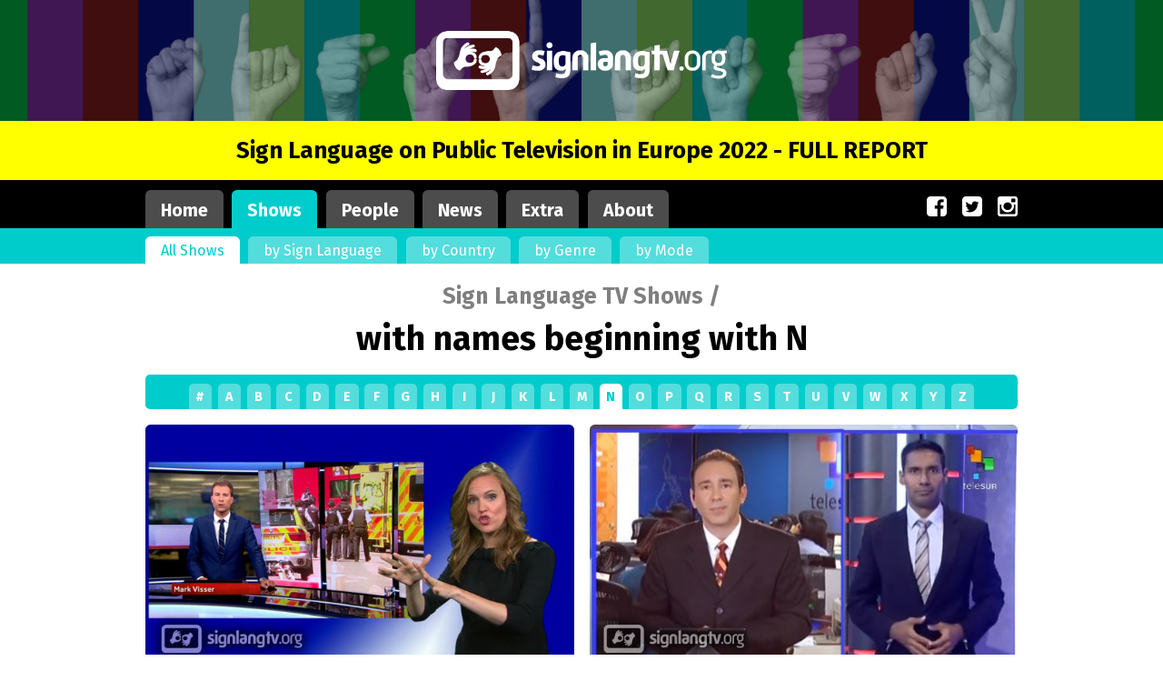

--- FILE ---
content_type: text/html; charset=UTF-8
request_url: https://tv.signlangtv.org/shows/letter/n/page/2/
body_size: 7619
content:
<!doctype html>
<html lang="en">
<head>
<meta charset="utf-8">
<meta name="google-site-verification" content="iMhZ0JQ1wkN-V-ruWQ5rjZ4HGI0uW9GYW4jVdaskQT4" />
<meta name="viewport" content="width=device-width">
<title>Beginning with the letter N - Sign Language TV Shows- Page 2 of 2 - signlangtv.org</title>
<meta name='robots' content='noindex, follow' />

	<!-- This site is optimized with the Yoast SEO plugin v21.8.1 - https://yoast.com/wordpress/plugins/seo/ -->
	<meta property="og:locale" content="en_US" />
	<meta property="og:type" content="article" />
	<meta property="og:title" content="Beginning with the letter N - Sign Language TV Shows- Page 2 of 2 - signlangtv.org" />
	<meta property="og:url" content="https://tv.signlangtv.org/shows/letter/n/" />
	<meta property="og:site_name" content="signlangtv.org" />
	<meta name="twitter:card" content="summary_large_image" />
	<meta name="twitter:site" content="@signlangtv" />
	<script type="application/ld+json" class="yoast-schema-graph">{"@context":"https://schema.org","@graph":[{"@type":"CollectionPage","@id":"https://tv.signlangtv.org/shows/letter/n/","url":"https://tv.signlangtv.org/shows/letter/n/page/2/","name":"Beginning with the letter N - Sign Language TV Shows- Page 2 of 2 - signlangtv.org","isPartOf":{"@id":"https://tv.signlangtv.org/#website"},"primaryImageOfPage":{"@id":"https://tv.signlangtv.org/shows/letter/n/page/2/#primaryimage"},"image":{"@id":"https://tv.signlangtv.org/shows/letter/n/page/2/#primaryimage"},"thumbnailUrl":"https://tv.signlangtv.org/wp-content/uploads/NOS-Journaal-Dutch-Sign-Language-news.jpg","breadcrumb":{"@id":"https://tv.signlangtv.org/shows/letter/n/page/2/#breadcrumb"},"inLanguage":"en-US"},{"@type":"ImageObject","inLanguage":"en-US","@id":"https://tv.signlangtv.org/shows/letter/n/page/2/#primaryimage","url":"https://tv.signlangtv.org/wp-content/uploads/NOS-Journaal-Dutch-Sign-Language-news.jpg","contentUrl":"https://tv.signlangtv.org/wp-content/uploads/NOS-Journaal-Dutch-Sign-Language-news.jpg","width":640,"height":360,"caption":"NOS Journaal - Dutch Sign Language news"},{"@type":"BreadcrumbList","@id":"https://tv.signlangtv.org/shows/letter/n/page/2/#breadcrumb","itemListElement":[{"@type":"ListItem","position":1,"name":"Home","item":"https://tv.signlangtv.org/"},{"@type":"ListItem","position":2,"name":"N"}]},{"@type":"WebSite","@id":"https://tv.signlangtv.org/#website","url":"https://tv.signlangtv.org/","name":"signlangtv.org","description":"Sign Language TV Broadcasting for the Deaf","potentialAction":[{"@type":"SearchAction","target":{"@type":"EntryPoint","urlTemplate":"https://tv.signlangtv.org/?s={search_term_string}"},"query-input":"required name=search_term_string"}],"inLanguage":"en-US"}]}</script>
	<!-- / Yoast SEO plugin. -->


<link rel="alternate" type="application/rss+xml" title="signlangtv.org &raquo; N First letter Feed" href="https://tv.signlangtv.org/shows/letter/n/feed/" />
<script type="text/javascript">
window._wpemojiSettings = {"baseUrl":"https:\/\/s.w.org\/images\/core\/emoji\/14.0.0\/72x72\/","ext":".png","svgUrl":"https:\/\/s.w.org\/images\/core\/emoji\/14.0.0\/svg\/","svgExt":".svg","source":{"concatemoji":"https:\/\/tv.signlangtv.org\/wp-includes\/js\/wp-emoji-release.min.js?ver=6.2.8"}};
/*! This file is auto-generated */
!function(e,a,t){var n,r,o,i=a.createElement("canvas"),p=i.getContext&&i.getContext("2d");function s(e,t){p.clearRect(0,0,i.width,i.height),p.fillText(e,0,0);e=i.toDataURL();return p.clearRect(0,0,i.width,i.height),p.fillText(t,0,0),e===i.toDataURL()}function c(e){var t=a.createElement("script");t.src=e,t.defer=t.type="text/javascript",a.getElementsByTagName("head")[0].appendChild(t)}for(o=Array("flag","emoji"),t.supports={everything:!0,everythingExceptFlag:!0},r=0;r<o.length;r++)t.supports[o[r]]=function(e){if(p&&p.fillText)switch(p.textBaseline="top",p.font="600 32px Arial",e){case"flag":return s("\ud83c\udff3\ufe0f\u200d\u26a7\ufe0f","\ud83c\udff3\ufe0f\u200b\u26a7\ufe0f")?!1:!s("\ud83c\uddfa\ud83c\uddf3","\ud83c\uddfa\u200b\ud83c\uddf3")&&!s("\ud83c\udff4\udb40\udc67\udb40\udc62\udb40\udc65\udb40\udc6e\udb40\udc67\udb40\udc7f","\ud83c\udff4\u200b\udb40\udc67\u200b\udb40\udc62\u200b\udb40\udc65\u200b\udb40\udc6e\u200b\udb40\udc67\u200b\udb40\udc7f");case"emoji":return!s("\ud83e\udef1\ud83c\udffb\u200d\ud83e\udef2\ud83c\udfff","\ud83e\udef1\ud83c\udffb\u200b\ud83e\udef2\ud83c\udfff")}return!1}(o[r]),t.supports.everything=t.supports.everything&&t.supports[o[r]],"flag"!==o[r]&&(t.supports.everythingExceptFlag=t.supports.everythingExceptFlag&&t.supports[o[r]]);t.supports.everythingExceptFlag=t.supports.everythingExceptFlag&&!t.supports.flag,t.DOMReady=!1,t.readyCallback=function(){t.DOMReady=!0},t.supports.everything||(n=function(){t.readyCallback()},a.addEventListener?(a.addEventListener("DOMContentLoaded",n,!1),e.addEventListener("load",n,!1)):(e.attachEvent("onload",n),a.attachEvent("onreadystatechange",function(){"complete"===a.readyState&&t.readyCallback()})),(e=t.source||{}).concatemoji?c(e.concatemoji):e.wpemoji&&e.twemoji&&(c(e.twemoji),c(e.wpemoji)))}(window,document,window._wpemojiSettings);
</script>
<style type="text/css">
img.wp-smiley,
img.emoji {
	display: inline !important;
	border: none !important;
	box-shadow: none !important;
	height: 1em !important;
	width: 1em !important;
	margin: 0 0.07em !important;
	vertical-align: -0.1em !important;
	background: none !important;
	padding: 0 !important;
}
</style>
	
<link rel='stylesheet' id='wp-block-library-css' href='https://tv.signlangtv.org/wp-includes/css/dist/block-library/style.min.css?ver=6.2.8' type='text/css' media='all' />
<link rel='stylesheet' id='classic-theme-styles-css' href='https://tv.signlangtv.org/wp-includes/css/classic-themes.min.css?ver=6.2.8' type='text/css' media='all' />
<style id='global-styles-inline-css' type='text/css'>
body{--wp--preset--color--black: #000000;--wp--preset--color--cyan-bluish-gray: #abb8c3;--wp--preset--color--white: #ffffff;--wp--preset--color--pale-pink: #f78da7;--wp--preset--color--vivid-red: #cf2e2e;--wp--preset--color--luminous-vivid-orange: #ff6900;--wp--preset--color--luminous-vivid-amber: #fcb900;--wp--preset--color--light-green-cyan: #7bdcb5;--wp--preset--color--vivid-green-cyan: #00d084;--wp--preset--color--pale-cyan-blue: #8ed1fc;--wp--preset--color--vivid-cyan-blue: #0693e3;--wp--preset--color--vivid-purple: #9b51e0;--wp--preset--gradient--vivid-cyan-blue-to-vivid-purple: linear-gradient(135deg,rgba(6,147,227,1) 0%,rgb(155,81,224) 100%);--wp--preset--gradient--light-green-cyan-to-vivid-green-cyan: linear-gradient(135deg,rgb(122,220,180) 0%,rgb(0,208,130) 100%);--wp--preset--gradient--luminous-vivid-amber-to-luminous-vivid-orange: linear-gradient(135deg,rgba(252,185,0,1) 0%,rgba(255,105,0,1) 100%);--wp--preset--gradient--luminous-vivid-orange-to-vivid-red: linear-gradient(135deg,rgba(255,105,0,1) 0%,rgb(207,46,46) 100%);--wp--preset--gradient--very-light-gray-to-cyan-bluish-gray: linear-gradient(135deg,rgb(238,238,238) 0%,rgb(169,184,195) 100%);--wp--preset--gradient--cool-to-warm-spectrum: linear-gradient(135deg,rgb(74,234,220) 0%,rgb(151,120,209) 20%,rgb(207,42,186) 40%,rgb(238,44,130) 60%,rgb(251,105,98) 80%,rgb(254,248,76) 100%);--wp--preset--gradient--blush-light-purple: linear-gradient(135deg,rgb(255,206,236) 0%,rgb(152,150,240) 100%);--wp--preset--gradient--blush-bordeaux: linear-gradient(135deg,rgb(254,205,165) 0%,rgb(254,45,45) 50%,rgb(107,0,62) 100%);--wp--preset--gradient--luminous-dusk: linear-gradient(135deg,rgb(255,203,112) 0%,rgb(199,81,192) 50%,rgb(65,88,208) 100%);--wp--preset--gradient--pale-ocean: linear-gradient(135deg,rgb(255,245,203) 0%,rgb(182,227,212) 50%,rgb(51,167,181) 100%);--wp--preset--gradient--electric-grass: linear-gradient(135deg,rgb(202,248,128) 0%,rgb(113,206,126) 100%);--wp--preset--gradient--midnight: linear-gradient(135deg,rgb(2,3,129) 0%,rgb(40,116,252) 100%);--wp--preset--duotone--dark-grayscale: url('#wp-duotone-dark-grayscale');--wp--preset--duotone--grayscale: url('#wp-duotone-grayscale');--wp--preset--duotone--purple-yellow: url('#wp-duotone-purple-yellow');--wp--preset--duotone--blue-red: url('#wp-duotone-blue-red');--wp--preset--duotone--midnight: url('#wp-duotone-midnight');--wp--preset--duotone--magenta-yellow: url('#wp-duotone-magenta-yellow');--wp--preset--duotone--purple-green: url('#wp-duotone-purple-green');--wp--preset--duotone--blue-orange: url('#wp-duotone-blue-orange');--wp--preset--font-size--small: 13px;--wp--preset--font-size--medium: 20px;--wp--preset--font-size--large: 36px;--wp--preset--font-size--x-large: 42px;--wp--preset--spacing--20: 0.44rem;--wp--preset--spacing--30: 0.67rem;--wp--preset--spacing--40: 1rem;--wp--preset--spacing--50: 1.5rem;--wp--preset--spacing--60: 2.25rem;--wp--preset--spacing--70: 3.38rem;--wp--preset--spacing--80: 5.06rem;--wp--preset--shadow--natural: 6px 6px 9px rgba(0, 0, 0, 0.2);--wp--preset--shadow--deep: 12px 12px 50px rgba(0, 0, 0, 0.4);--wp--preset--shadow--sharp: 6px 6px 0px rgba(0, 0, 0, 0.2);--wp--preset--shadow--outlined: 6px 6px 0px -3px rgba(255, 255, 255, 1), 6px 6px rgba(0, 0, 0, 1);--wp--preset--shadow--crisp: 6px 6px 0px rgba(0, 0, 0, 1);}:where(.is-layout-flex){gap: 0.5em;}body .is-layout-flow > .alignleft{float: left;margin-inline-start: 0;margin-inline-end: 2em;}body .is-layout-flow > .alignright{float: right;margin-inline-start: 2em;margin-inline-end: 0;}body .is-layout-flow > .aligncenter{margin-left: auto !important;margin-right: auto !important;}body .is-layout-constrained > .alignleft{float: left;margin-inline-start: 0;margin-inline-end: 2em;}body .is-layout-constrained > .alignright{float: right;margin-inline-start: 2em;margin-inline-end: 0;}body .is-layout-constrained > .aligncenter{margin-left: auto !important;margin-right: auto !important;}body .is-layout-constrained > :where(:not(.alignleft):not(.alignright):not(.alignfull)){max-width: var(--wp--style--global--content-size);margin-left: auto !important;margin-right: auto !important;}body .is-layout-constrained > .alignwide{max-width: var(--wp--style--global--wide-size);}body .is-layout-flex{display: flex;}body .is-layout-flex{flex-wrap: wrap;align-items: center;}body .is-layout-flex > *{margin: 0;}:where(.wp-block-columns.is-layout-flex){gap: 2em;}.has-black-color{color: var(--wp--preset--color--black) !important;}.has-cyan-bluish-gray-color{color: var(--wp--preset--color--cyan-bluish-gray) !important;}.has-white-color{color: var(--wp--preset--color--white) !important;}.has-pale-pink-color{color: var(--wp--preset--color--pale-pink) !important;}.has-vivid-red-color{color: var(--wp--preset--color--vivid-red) !important;}.has-luminous-vivid-orange-color{color: var(--wp--preset--color--luminous-vivid-orange) !important;}.has-luminous-vivid-amber-color{color: var(--wp--preset--color--luminous-vivid-amber) !important;}.has-light-green-cyan-color{color: var(--wp--preset--color--light-green-cyan) !important;}.has-vivid-green-cyan-color{color: var(--wp--preset--color--vivid-green-cyan) !important;}.has-pale-cyan-blue-color{color: var(--wp--preset--color--pale-cyan-blue) !important;}.has-vivid-cyan-blue-color{color: var(--wp--preset--color--vivid-cyan-blue) !important;}.has-vivid-purple-color{color: var(--wp--preset--color--vivid-purple) !important;}.has-black-background-color{background-color: var(--wp--preset--color--black) !important;}.has-cyan-bluish-gray-background-color{background-color: var(--wp--preset--color--cyan-bluish-gray) !important;}.has-white-background-color{background-color: var(--wp--preset--color--white) !important;}.has-pale-pink-background-color{background-color: var(--wp--preset--color--pale-pink) !important;}.has-vivid-red-background-color{background-color: var(--wp--preset--color--vivid-red) !important;}.has-luminous-vivid-orange-background-color{background-color: var(--wp--preset--color--luminous-vivid-orange) !important;}.has-luminous-vivid-amber-background-color{background-color: var(--wp--preset--color--luminous-vivid-amber) !important;}.has-light-green-cyan-background-color{background-color: var(--wp--preset--color--light-green-cyan) !important;}.has-vivid-green-cyan-background-color{background-color: var(--wp--preset--color--vivid-green-cyan) !important;}.has-pale-cyan-blue-background-color{background-color: var(--wp--preset--color--pale-cyan-blue) !important;}.has-vivid-cyan-blue-background-color{background-color: var(--wp--preset--color--vivid-cyan-blue) !important;}.has-vivid-purple-background-color{background-color: var(--wp--preset--color--vivid-purple) !important;}.has-black-border-color{border-color: var(--wp--preset--color--black) !important;}.has-cyan-bluish-gray-border-color{border-color: var(--wp--preset--color--cyan-bluish-gray) !important;}.has-white-border-color{border-color: var(--wp--preset--color--white) !important;}.has-pale-pink-border-color{border-color: var(--wp--preset--color--pale-pink) !important;}.has-vivid-red-border-color{border-color: var(--wp--preset--color--vivid-red) !important;}.has-luminous-vivid-orange-border-color{border-color: var(--wp--preset--color--luminous-vivid-orange) !important;}.has-luminous-vivid-amber-border-color{border-color: var(--wp--preset--color--luminous-vivid-amber) !important;}.has-light-green-cyan-border-color{border-color: var(--wp--preset--color--light-green-cyan) !important;}.has-vivid-green-cyan-border-color{border-color: var(--wp--preset--color--vivid-green-cyan) !important;}.has-pale-cyan-blue-border-color{border-color: var(--wp--preset--color--pale-cyan-blue) !important;}.has-vivid-cyan-blue-border-color{border-color: var(--wp--preset--color--vivid-cyan-blue) !important;}.has-vivid-purple-border-color{border-color: var(--wp--preset--color--vivid-purple) !important;}.has-vivid-cyan-blue-to-vivid-purple-gradient-background{background: var(--wp--preset--gradient--vivid-cyan-blue-to-vivid-purple) !important;}.has-light-green-cyan-to-vivid-green-cyan-gradient-background{background: var(--wp--preset--gradient--light-green-cyan-to-vivid-green-cyan) !important;}.has-luminous-vivid-amber-to-luminous-vivid-orange-gradient-background{background: var(--wp--preset--gradient--luminous-vivid-amber-to-luminous-vivid-orange) !important;}.has-luminous-vivid-orange-to-vivid-red-gradient-background{background: var(--wp--preset--gradient--luminous-vivid-orange-to-vivid-red) !important;}.has-very-light-gray-to-cyan-bluish-gray-gradient-background{background: var(--wp--preset--gradient--very-light-gray-to-cyan-bluish-gray) !important;}.has-cool-to-warm-spectrum-gradient-background{background: var(--wp--preset--gradient--cool-to-warm-spectrum) !important;}.has-blush-light-purple-gradient-background{background: var(--wp--preset--gradient--blush-light-purple) !important;}.has-blush-bordeaux-gradient-background{background: var(--wp--preset--gradient--blush-bordeaux) !important;}.has-luminous-dusk-gradient-background{background: var(--wp--preset--gradient--luminous-dusk) !important;}.has-pale-ocean-gradient-background{background: var(--wp--preset--gradient--pale-ocean) !important;}.has-electric-grass-gradient-background{background: var(--wp--preset--gradient--electric-grass) !important;}.has-midnight-gradient-background{background: var(--wp--preset--gradient--midnight) !important;}.has-small-font-size{font-size: var(--wp--preset--font-size--small) !important;}.has-medium-font-size{font-size: var(--wp--preset--font-size--medium) !important;}.has-large-font-size{font-size: var(--wp--preset--font-size--large) !important;}.has-x-large-font-size{font-size: var(--wp--preset--font-size--x-large) !important;}
.wp-block-navigation a:where(:not(.wp-element-button)){color: inherit;}
:where(.wp-block-columns.is-layout-flex){gap: 2em;}
.wp-block-pullquote{font-size: 1.5em;line-height: 1.6;}
</style>
<link rel='stylesheet' id='searchandfilter-css' href='https://tv.signlangtv.org/wp-content/plugins/search-filter/style.css?ver=1' type='text/css' media='all' />
<link rel='stylesheet' id='cmplz-general-css' href='https://tv.signlangtv.org/wp-content/plugins/complianz-gdpr/assets/css/cookieblocker.min.css?ver=1765896641' type='text/css' media='all' />
<link rel='stylesheet' id='main-css' href='https://tv.signlangtv.org/wp-content/themes/signlangtv/style.css' type='text/css' media='all' />
<script type='text/javascript' src='https://tv.signlangtv.org/wp-includes/js/jquery/jquery.min.js?ver=3.6.4' id='jquery-core-js'></script>
<script type='text/javascript' src='https://tv.signlangtv.org/wp-includes/js/jquery/jquery-migrate.min.js?ver=3.4.0' id='jquery-migrate-js'></script>
<link rel="https://api.w.org/" href="https://tv.signlangtv.org/wp-json/" /><link rel="EditURI" type="application/rsd+xml" title="RSD" href="https://tv.signlangtv.org/xmlrpc.php?rsd" />
<link rel="wlwmanifest" type="application/wlwmanifest+xml" href="https://tv.signlangtv.org/wp-includes/wlwmanifest.xml" />
<meta name="generator" content="WordPress 6.2.8" />
<script>
  (function(i,s,o,g,r,a,m){i['GoogleAnalyticsObject']=r;i[r]=i[r]||function(){
  (i[r].q=i[r].q||[]).push(arguments)},i[r].l=1*new Date();a=s.createElement(o),
  m=s.getElementsByTagName(o)[0];a.async=1;a.src=g;m.parentNode.insertBefore(a,m)
  })(window,document,'script','//www.google-analytics.com/analytics.js','ga');

  ga('create', 'UA-42476313-1', 'signlangtv.org');
  ga('send', 'pageview');

</script>
</head>
<body data-rsssl=1 class="archive paged tax-shows_letter term-n term-157 paged-2">
<header id="header_main" aria-label="Header with site logo">
<div id="hands">
<div class="width">
<div id="logo"><a style="color:white;" title="Go to homepage" href="https://tv.signlangtv.org/"><img src="https://tv.signlangtv.org/wp-content/themes/signlangtv/pics/logo.png" alt="Click logo to go to the homepage">  </a></div>
</div>
</div>
</header>
<div style="background-color:yellow;color:black;"><a style="padding:1rem;font-size:1.5rem;text-align:center;display:block;color:black;font-weight:bold;" href="https://europe2022.signlangtv.org/">Sign Language on Public Television in Europe 2022 - FULL REPORT</a></div>
<div id="respnavi">
<nav id="nav_main" aria-label="First level menu">
<div class="width">
<div id="nav_main_1"><div class="menu-main-menu-container"><ul id="menu-main-menu" class="menu"><li id="menu-item-387" class="menu-item menu-item-type-post_type menu-item-object-page menu-item-home menu-item-387"><a href="https://tv.signlangtv.org/">Home</a></li>
<li id="menu-item-8" class="menu-item menu-item-type-post_type_archive menu-item-object-shows menu-item-8"><a href="https://tv.signlangtv.org/shows/">Shows</a></li>
<li id="menu-item-9" class="menu-item menu-item-type-post_type_archive menu-item-object-people menu-item-9"><a href="https://tv.signlangtv.org/people/">People</a></li>
<li id="menu-item-560" class="menu-item menu-item-type-custom menu-item-object-custom menu-item-560"><a href="https://www.tv.signlangtv.org/#home_news">News</a></li>
<li id="menu-item-39" class="menu-item menu-item-type-post_type menu-item-object-page menu-item-39"><a href="https://tv.signlangtv.org/extra/">Extra</a></li>
<li id="menu-item-15" class="menu-item menu-item-type-post_type menu-item-object-page menu-item-15"><a href="https://tv.signlangtv.org/about/">About</a></li>
</ul></div></div>
<div id="nav_main_2">
  <ul>
    <li><a target="_blank" title="Our site on Facebook (opens in a new window)" aria-label="Our site on Facebook (opens in a new window)" href="http://facebook.com/signlangtv/"><i class="fa fa-facebook-square" aria-hidden="true"></i></a></li>
    <li><a target="_blank" title="Our site on Twitter (opens in a new window)" aria-label="Our site on Twitter (opens in a new window)" href="http://twitter.com/signlangtv/"><i class="fa fa-twitter-square" aria-hidden="true"></i></a></li>
    <li><a target="_blank" title="Our site on Instagram (opens in a new window)" aria-label="Our site on Instagram (opens in a new window)" href="http://instagram.com/signlangtv/"><i class="fa fa-instagram" aria-hidden="true"></i></a></li>
  </ul>
</div>
<div style="clear:both;"></div>
</div>
</nav>

<nav id="nav_second" aria-label="Second level menu">
<div class="width">
<div class="menu-menu-shows-container"><ul id="menu-menu-shows" class="menu"><li id="menu-item-56" class="menu-item menu-item-type-post_type_archive menu-item-object-shows menu-item-56"><a href="https://tv.signlangtv.org/shows/">All Shows</a></li>
<li id="menu-item-55" class="menu-item menu-item-type-post_type menu-item-object-page menu-item-55"><a href="https://tv.signlangtv.org/sign-language-tv-shows-by-sign-language-list/">by Sign Language</a></li>
<li id="menu-item-52" class="menu-item menu-item-type-post_type menu-item-object-page menu-item-52"><a href="https://tv.signlangtv.org/sign-language-tv-shows-by-country-list/">by Country</a></li>
<li id="menu-item-53" class="menu-item menu-item-type-post_type menu-item-object-page menu-item-53"><a href="https://tv.signlangtv.org/sign-language-tv-shows-by-genre-list/">by Genre</a></li>
<li id="menu-item-54" class="menu-item menu-item-type-post_type menu-item-object-page menu-item-54"><a href="https://tv.signlangtv.org/sign-language-tv-shows-by-mode-list/">by Mode</a></li>
</ul></div><div style="clear:both;"></div>
</div>
</nav>

</div>

<div style="text-align:center;margin-bottom:-1rem;"><div class="width">
&nbsp;
 
</div></div>
<div id="main_main" role="main"><div class="width">
 <h1><span class="title_crumb">Sign Language TV Shows / </span> with names beginning with N</h1><div class="alphabetical-index"><ul aria-label="Shows by first letter" tabindex="0"><li><a href="https://tv.signlangtv.org/shows/letter/num/">#</a></li><li><a href="https://tv.signlangtv.org/shows/letter/a/">A</a></li><li><a href="https://tv.signlangtv.org/shows/letter/b/">B</a></li><li><a href="https://tv.signlangtv.org/shows/letter/c/">C</a></li><li><a href="https://tv.signlangtv.org/shows/letter/d/">D</a></li><li><a href="https://tv.signlangtv.org/shows/letter/e/">E</a></li><li><a href="https://tv.signlangtv.org/shows/letter/f/">F</a></li><li><a href="https://tv.signlangtv.org/shows/letter/g/">G</a></li><li><a href="https://tv.signlangtv.org/shows/letter/h/">H</a></li><li><a href="https://tv.signlangtv.org/shows/letter/i/">I</a></li><li><a href="https://tv.signlangtv.org/shows/letter/j/">J</a></li><li><a href="https://tv.signlangtv.org/shows/letter/k/">K</a></li><li><a href="https://tv.signlangtv.org/shows/letter/l/">L</a></li><li><a href="https://tv.signlangtv.org/shows/letter/m/">M</a></li><li class="active"><a href="https://tv.signlangtv.org/shows/letter/n/">N</a></li><li><a href="https://tv.signlangtv.org/shows/letter/o/">O</a></li><li><a href="https://tv.signlangtv.org/shows/letter/p/">P</a></li><li><a href="https://tv.signlangtv.org/shows/letter/q/">Q</a></li><li><a href="https://tv.signlangtv.org/shows/letter/r/">R</a></li><li><a href="https://tv.signlangtv.org/shows/letter/s/">S</a></li><li><a href="https://tv.signlangtv.org/shows/letter/t/">T</a></li><li><a href="https://tv.signlangtv.org/shows/letter/u/">U</a></li><li><a href="https://tv.signlangtv.org/shows/letter/v/">V</a></li><li><a href="https://tv.signlangtv.org/shows/letter/w/">W</a></li><li><a href="https://tv.signlangtv.org/shows/letter/x/">X</a></li><li><a href="https://tv.signlangtv.org/shows/letter/y/">Y</a></li><li><a href="https://tv.signlangtv.org/shows/letter/z/">Z</a></li></ul></div>
 <div class="card-flex-container">


<article class="card  post-125 shows type-shows status-publish has-post-thumbnail hentry shows_country-netherlands-the shows_sl-dutch-sign-language shows_genre-news shows_mode-interpreted shows_letter-n"><div class="card-padding">
<a href="https://tv.signlangtv.org/shows/npo-nos-journaal/">
<div class="archive-thumb"><img width="640" height="360" src="https://tv.signlangtv.org/wp-content/uploads/NOS-Journaal-Dutch-Sign-Language-news.jpg" class="attachment-singlethumb size-singlethumb wp-post-image" alt="NOS Journaal - Dutch Sign Language news" decoding="async" srcset="https://tv.signlangtv.org/wp-content/uploads/NOS-Journaal-Dutch-Sign-Language-news.jpg 640w, https://tv.signlangtv.org/wp-content/uploads/NOS-Journaal-Dutch-Sign-Language-news-300x169.jpg 300w" sizes="(max-width: 640px) 100vw, 640px" /></div><h2><i class="fa fa-television" aria-hidden="true"></i> <span style="font-weight:400;">NPO</span> NOS Journaal </h2></a>
<ul class="tags-front" aria-label="Show tags or properties"><li aria-label="Show genre or genres" title="Show genre or genres"><i class="fa fa-folder" aria-hidden="true"></i> News</li><li aria-label="Mode of presentation" title="Mode of presentation"><i class="fa fa-cog" aria-hidden="true"></i> Interpreted</li><li aria-label="Sign language of the show" title="Sign language of the show"><i class="fa fa-sign-language" aria-hidden="true"></i> Dutch Sign Language</li><li aria-label="Country of origin of the show" title="Country of origin of the show"><i class="fa fa-flag" aria-hidden="true"></i> The Netherlands</li></ul></div></article> 

<article class="card  post-276 shows type-shows status-publish has-post-thumbnail hentry shows_country-aaa-international shows_sl-venezuelan-sign-language shows_genre-news shows_mode-interpreted shows_letter-n"><div class="card-padding">
<a href="https://tv.signlangtv.org/shows/telesur-noticias-lenguaje-de-senas/">
<div class="archive-thumb"><img width="640" height="360" src="https://tv.signlangtv.org/wp-content/uploads/Telesur-Noticias-en-Lenguaje-de-Senas-Venezuelan-Sign-Language-news.jpg" class="attachment-singlethumb size-singlethumb wp-post-image" alt="Telesur Noticias en Lenguaje de Senas - Venezuelan Sign Language news" decoding="async" loading="lazy" srcset="https://tv.signlangtv.org/wp-content/uploads/Telesur-Noticias-en-Lenguaje-de-Senas-Venezuelan-Sign-Language-news.jpg 640w, https://tv.signlangtv.org/wp-content/uploads/Telesur-Noticias-en-Lenguaje-de-Senas-Venezuelan-Sign-Language-news-300x169.jpg 300w" sizes="(max-width: 640px) 100vw, 640px" /></div><h2><i class="fa fa-television" aria-hidden="true"></i> <span style="font-weight:400;">teleSUR</span> Noticias Lenguaje de Señas </h2></a>
<ul class="tags-front" aria-label="Show tags or properties"><li aria-label="Show genre or genres" title="Show genre or genres"><i class="fa fa-folder" aria-hidden="true"></i> News</li><li aria-label="Mode of presentation" title="Mode of presentation"><i class="fa fa-cog" aria-hidden="true"></i> Interpreted</li><li aria-label="Sign language of the show" title="Sign language of the show"><i class="fa fa-sign-language" aria-hidden="true"></i> Venezuelan Sign Language</li><li aria-label="Country of origin of the show" title="Country of origin of the show"><i class="fa fa-flag" aria-hidden="true"></i> World (International Broadcaster)</li></ul></div></article> 

<article class="card  post-78 shows type-shows status-publish has-post-thumbnail hentry shows_country-belarus shows_sl-russian-sign-language shows_genre-news shows_mode-interpreted shows_letter-n"><div class="card-padding">
<a href="https://tv.signlangtv.org/shows/bt-novosti/">
<div class="archive-thumb"><img width="640" height="360" src="https://tv.signlangtv.org/wp-content/uploads/BT-Novosti-Belarusian-Sign-Language-news-.jpg" class="attachment-singlethumb size-singlethumb wp-post-image" alt="BT Novosti - Belarusian Sign Language news" decoding="async" loading="lazy" srcset="https://tv.signlangtv.org/wp-content/uploads/BT-Novosti-Belarusian-Sign-Language-news-.jpg 640w, https://tv.signlangtv.org/wp-content/uploads/BT-Novosti-Belarusian-Sign-Language-news--300x169.jpg 300w" sizes="(max-width: 640px) 100vw, 640px" /></div><h2><i class="fa fa-television" aria-hidden="true"></i> <span style="font-weight:400;">BT</span> Novosti </h2></a>
<ul class="tags-front" aria-label="Show tags or properties"><li aria-label="Show genre or genres" title="Show genre or genres"><i class="fa fa-folder" aria-hidden="true"></i> News</li><li aria-label="Mode of presentation" title="Mode of presentation"><i class="fa fa-cog" aria-hidden="true"></i> Interpreted</li><li aria-label="Sign language of the show" title="Sign language of the show"><i class="fa fa-sign-language" aria-hidden="true"></i> Russian Sign Language</li><li aria-label="Country of origin of the show" title="Country of origin of the show"><i class="fa fa-flag" aria-hidden="true"></i> Belarus</li></ul></div></article> 

<article class="card deceased-or-discontinued post-152 shows type-shows status-publish has-post-thumbnail hentry shows_country-russia shows_sl-russian-sign-language shows_genre-news shows_mode-interpreted shows_letter-n"><div class="card-padding">
<a href="https://tv.signlangtv.org/shows/ort-novosti/">
<div class="archive-thumb"><img width="640" height="360" src="https://tv.signlangtv.org/wp-content/uploads/ORT-Novosti-Russian-Sign-Language-news.jpg" class="attachment-singlethumb size-singlethumb wp-post-image" alt="ORT Novosti - Russian Sign Language news" decoding="async" loading="lazy" srcset="https://tv.signlangtv.org/wp-content/uploads/ORT-Novosti-Russian-Sign-Language-news.jpg 640w, https://tv.signlangtv.org/wp-content/uploads/ORT-Novosti-Russian-Sign-Language-news-300x169.jpg 300w" sizes="(max-width: 640px) 100vw, 640px" /></div><h2><i class="fa fa-television" aria-hidden="true"></i> <span style="font-weight:400;">ORT</span> Novosti  <span style="font-weight:300;">(no longer broadcast)</span></h2></a>
<ul class="tags-front" aria-label="Show tags or properties"><li aria-label="Show genre or genres" title="Show genre or genres"><i class="fa fa-folder" aria-hidden="true"></i> News</li><li aria-label="Mode of presentation" title="Mode of presentation"><i class="fa fa-cog" aria-hidden="true"></i> Interpreted</li><li aria-label="Sign language of the show" title="Sign language of the show"><i class="fa fa-sign-language" aria-hidden="true"></i> Russian Sign Language</li><li aria-label="Country of origin of the show" title="Country of origin of the show"><i class="fa fa-flag" aria-hidden="true"></i> Russia</li></ul></div></article> 

<article class="card  post-153 shows type-shows status-publish has-post-thumbnail hentry shows_country-ukraine shows_sl-ukrainian-sign-language shows_genre-news shows_mode-interpreted shows_letter-n"><div class="card-padding">
<a href="https://tv.signlangtv.org/shows/uapershyi-novyny/">
<div class="archive-thumb"><img width="640" height="360" src="https://tv.signlangtv.org/wp-content/uploads/UA-Pershyi-Novyny-Ukrainian-Sign-Language-news.jpg" class="attachment-singlethumb size-singlethumb wp-post-image" alt="UA Pershyi Novyny - Ukrainian Sign Language news" decoding="async" loading="lazy" srcset="https://tv.signlangtv.org/wp-content/uploads/UA-Pershyi-Novyny-Ukrainian-Sign-Language-news.jpg 640w, https://tv.signlangtv.org/wp-content/uploads/UA-Pershyi-Novyny-Ukrainian-Sign-Language-news-300x169.jpg 300w" sizes="(max-width: 640px) 100vw, 640px" /></div><h2><i class="fa fa-television" aria-hidden="true"></i> <span style="font-weight:400;">UA:Pershyi</span> Novyny </h2></a>
<ul class="tags-front" aria-label="Show tags or properties"><li aria-label="Show genre or genres" title="Show genre or genres"><i class="fa fa-folder" aria-hidden="true"></i> News</li><li aria-label="Mode of presentation" title="Mode of presentation"><i class="fa fa-cog" aria-hidden="true"></i> Interpreted</li><li aria-label="Sign language of the show" title="Sign language of the show"><i class="fa fa-sign-language" aria-hidden="true"></i> Ukrainian Sign Language</li><li aria-label="Country of origin of the show" title="Country of origin of the show"><i class="fa fa-flag" aria-hidden="true"></i> Ukraine</li></ul></div></article> 

<article class="card  post-145 shows type-shows status-publish has-post-thumbnail hentry shows_country-sweden shows_sl-swedish-sign-language shows_genre-news shows_mode-deaf-presented shows_letter-n"><div class="card-padding">
<a href="https://tv.signlangtv.org/shows/svt-nyhetstecken/">
<div class="archive-thumb"><img width="640" height="360" src="https://tv.signlangtv.org/wp-content/uploads/SVT-Nyhetstecken-Deaf-Swedish-Sign-Language-.jpg" class="attachment-singlethumb size-singlethumb wp-post-image" alt="SVT Nyhetstecken - Deaf Swedish Sign Language" decoding="async" loading="lazy" srcset="https://tv.signlangtv.org/wp-content/uploads/SVT-Nyhetstecken-Deaf-Swedish-Sign-Language-.jpg 640w, https://tv.signlangtv.org/wp-content/uploads/SVT-Nyhetstecken-Deaf-Swedish-Sign-Language--300x169.jpg 300w" sizes="(max-width: 640px) 100vw, 640px" /></div><h2><i class="fa fa-television" aria-hidden="true"></i> <span style="font-weight:400;">SVT</span> Nyhetstecken </h2></a>
<ul class="tags-front" aria-label="Show tags or properties"><li aria-label="Show genre or genres" title="Show genre or genres"><i class="fa fa-folder" aria-hidden="true"></i> News</li><li aria-label="Mode of presentation" title="Mode of presentation"><i class="fa fa-cog" aria-hidden="true"></i> Deaf presented</li><li aria-label="Sign language of the show" title="Sign language of the show"><i class="fa fa-sign-language" aria-hidden="true"></i> Swedish Sign Language</li><li aria-label="Country of origin of the show" title="Country of origin of the show"><i class="fa fa-flag" aria-hidden="true"></i> Sweden</li></ul></div></article> 

<article class="card  post-119 shows type-shows status-publish has-post-thumbnail hentry shows_country-korea-south shows_sl-korean-sign-language shows_genre-news shows_mode-interpreted shows_letter-n"><div class="card-padding">
<a href="https://tv.signlangtv.org/shows/kbs-nyuseu/">
<div class="archive-thumb"><img width="640" height="360" src="https://tv.signlangtv.org/wp-content/uploads/KBS-Nyuseu-Korean-Sign-Language-news.jpg" class="attachment-singlethumb size-singlethumb wp-post-image" alt="KBS Nyuseu - Korean Sign Language news" decoding="async" loading="lazy" srcset="https://tv.signlangtv.org/wp-content/uploads/KBS-Nyuseu-Korean-Sign-Language-news.jpg 640w, https://tv.signlangtv.org/wp-content/uploads/KBS-Nyuseu-Korean-Sign-Language-news-300x169.jpg 300w" sizes="(max-width: 640px) 100vw, 640px" /></div><h2><i class="fa fa-television" aria-hidden="true"></i> <span style="font-weight:400;">KBS</span> Nyuseu </h2></a>
<ul class="tags-front" aria-label="Show tags or properties"><li aria-label="Show genre or genres" title="Show genre or genres"><i class="fa fa-folder" aria-hidden="true"></i> News</li><li aria-label="Mode of presentation" title="Mode of presentation"><i class="fa fa-cog" aria-hidden="true"></i> Interpreted</li><li aria-label="Sign language of the show" title="Sign language of the show"><i class="fa fa-sign-language" aria-hidden="true"></i> Korean Sign Language</li><li aria-label="Country of origin of the show" title="Country of origin of the show"><i class="fa fa-flag" aria-hidden="true"></i> South Korea</li></ul></div></article> </div> <div style="clear:both;"></div>
<div class="pagination"><a class="prev page-numbers" href="https://tv.signlangtv.org/shows/letter/n/">&laquo; Previous</a>
<a class="page-numbers" href="https://tv.signlangtv.org/shows/letter/n/">1</a>
<span aria-current="page" class="page-numbers current">2</span></div> 
</div></div> 
<footer id="footer_main"><div class="width">
<div id="footerlogo"><a title="Go to homepage" href="http://signlangtv.org"><img src="https://tv.signlangtv.org/wp-content/themes/signlangtv/pics/logo.png" alt=""></a></div>
<p><strong>&copy; 2013-2026  signlangtv.org</strong><br>
All trademarks featured on this website are the property of their respective owners.<br>
Compiled, written and developed by <a href="http://sstepski.info" target="_blank"><span style="border-bottom:1px solid #333333;">Sławomir Stępski</span></a> | E-mail: <a href="mailto:sstepski@gmail.com" target="_blank"><span style="border-bottom:1px solid #333333;">sstepski@gmail.com</span></a></p>
</div></footer>
<script type='text/javascript' src='https://tv.signlangtv.org/wp-content/themes/signlangtv/scripts.js' id='scripts-js'></script>
				<script async data-category="statistics"
						src="https://www.googletagmanager.com/gtag/js?id=UA-42476313-1"></script>			<script data-category="functional">
				window['gtag_enable_tcf_support'] = false;
window.dataLayer = window.dataLayer || [];
function gtag(){dataLayer.push(arguments);}
gtag('js', new Date());
gtag('config', 'UA-42476313-1', {
	cookie_flags:'secure;samesite=none',
	
});
							</script>
			</body>
</html>

<!-- Page cached by LiteSpeed Cache 7.7 on 2026-01-20 10:50:02 -->

--- FILE ---
content_type: text/css
request_url: https://tv.signlangtv.org/wp-content/themes/signlangtv/style.css
body_size: 2746
content:
/*
Theme Name: signlangtv2
*/

@import url('https://fonts.googleapis.com/css?family=Fira+Sans:300,400,400i,700,700i&subset=cyrillic,cyrillic-ext,greek,greek-ext,latin-ext,vietnamese');
@import url(https://maxcdn.bootstrapcdn.com/font-awesome/4.6.1/css/font-awesome.min.css);



html {font-size:17px;font-family:'Fira Sans', Trebuchet MS, Verdana, Tahoma, Arial, Helvetia, sans-serif;}
body {margin:0;background-color:white;}
* {box-sizing:border-box;}
a { transition: background 0.5s, color 0.5s, border 0.5s;text-decoration:none; } 
p, li, dt, dd, dl {line-height:150%;}
p, ul, h1, h2, h3, h4, h5, h6 {margin-bottom:1rem;}
h1, h2, h3, h4, h5, h6 {margin-top:0;}
.search article, .archive article {margin-bottom:1rem;border-bottom: 1px solid #cccccc;}
.blind {position: absolute;clip: rect(1px 1px 1px 1px);/* IE6, IE7 */clip: rect(1px, 1px, 1px, 1px);overflow: hidden;height: 1px;width: 1px;}

h1 {font-size:2.2rem;font-weight:bold;text-align:center;}
h2 {font-size:1.3rem;}
h3 {font-size:1.15rem;}
h4, h5, h6 {font-size:1rem;}
a {color:#cc0066;text-decoration:none;}
a:hover {color:#00cccc;}

#main_main {padding-top:1rem;padding-bottom:1rem;background-color:white;}
.margin {padding-left:1rem;padding-right:1rem;}

h1 .title_crumb {opacity:0.5;font-size:66.6%;display:block;margin-bottom:0.5rem;}

h2.show-headline {font-weight:normal;border-bottom:1px solid #e6e6e6;padding-bottom:1rem;}

img, figure {max-width:100%;height:auto !important;}
figure.wp-caption {margin-bottom:1rem;background-color:#a8eeee;}
figure.wp-caption figcaption {padding:0.5rem 1rem;padding-bottom:1rem}

.alignleft {float:left;margin-right:1rem;margin-bottom:1rem;}
.alignright {float:right;margin-left:1rem;margin-bottom:1rem;}
.aligncenter {margin:0 auto;clear:both;display:block;}
.alignnone {clear:both;}

.archive .no-longer-broadcast h2 a, .archive .deceased h2 a  {color:gray;}
h2.pluraltitle a {display:block;padding:0.33rem 1rem;border-radius:0.33rem;background-color:#e5e5e5;}
h2.pluraltitle a:hover {background-color:#cc0066;color:white;}
.bracketinfo {font-weight:100;}
.firstname, .broadcaster {font-weight:400;}


.single-shows .singletitle, .single-people .singletitle {text-align:center;}


.gallery {overflow:auto;margin-bottom:1rem;margin-left:-0.5rem;margin-right:-0.5rem;}
.gallery figure {float:left;margin:0;padding:0.5rem;position:relative;}
.gallery figure a img {display:block;}
.gallery figure figcaption {display:none;}
.gallery.gallery-columns-1 figure {width:100%;}
.gallery.gallery-columns-2 figure {width:50%;}
.gallery.gallery-columns-3 figure {width:33.33%;}
.gallery.gallery-columns-4 figure {width:25%;}
.gallery.gallery-columns-5 figure {width:20%;}
.gallery.gallery-columns-6 figure {width:16.667%;}
.gallery.gallery-columns-7 figure {width:14.28%;}
.gallery.gallery-columns-8 figure {width:12.5%;}

.tags a {font-weight:bold;}

.nlb {text-align:center;}
.nlb * {color:#cc3333;}

.alphabetical-index {background-color:#00cccc;border-radius:0.3rem;text-align:center;padding-top:0.6rem;}
.alphabetical-index ul {padding:0;margin-top:0;}
.alphabetical-index ul li {display:inline-block;margin-top:0;list-style-type:none;}
.alphabetical-index ul li a {display:inline-block;background-color:#54dddd;margin-left:0.2rem;margin-right:0.2rem;padding:0.1rem 0 ;border-radius:0.3rem;color:white;font-size:0.85rem;font-weight:bold;width:1.5rem;text-align:center;border-bottom-right-radius: 0;border-bottom-left-radius: 0;}
.alphabetical-index ul li a:hover {background-color:#cc0066;}
.alphabetical-index ul li.active a {color:#00cccc;background-color:white;} 
@media screen and (max-width: 980px) {
.alphabetical-index ul li a { border-bottom-right-radius:0.3rem;border-bottom-left-radius:0.3rem;margin-bottom:0.6rem; }
}

.pagination {text-align:center;font-size:0;font-weight:bold;}
.pagination .page-numbers {padding:0.33rem 1rem;margin-bottom:0.5rem;display:inline-block;border-radius:0.3rem;color:#cc0066;background-color:#e5e5e5;font-size:0.9rem;margin-left:0.25rem;margin-right:0.25rem}
.pagination span.page-numbers {background-color:#e5e5e5;}
.pagination span.page-numbers.current {background-color:#00cccc;color:white;}
.pagination a.page-numbers:hover {color:#00cccc;}
.pagination .page-numbers.dots {background-color:#e5e5e5;}

.list {font-size:1.3rem;padding:0;}
.list li {border-bottom:1px solid #cccccc;padding-bottom:1rem;margin-bottom:1rem;list-style-type:none;}
.list li a {display:block;}
.list li a .how_many {font-weight:300;}

.socialmediawrap {margin-bottom:1rem;}
.socialmedia {padding-left:0;}
.socialmedia li {display:inline-block;list-style-type:none;line-height:100%;margin-right:0.5rem;font-size:0.9rem;margin-bottom:0.5rem;}
.socialmedia li a {padding:0.5rem 1rem ;background-color:#cc0066;display:inline-block;width:3rem;font-size:1.2rem;border-radius:0.3rem;color:white;text-align:center;}
.socialmedia li a:hover {background-color:#00cccc}

#quicklinks {background-color:#333333;padding-top:1rem;padding-bottom:1rem;color:white;}
#quicklinks .quicklinks-part {width:25%;float:left;padding-right:1rem;}
#quicklinks .quicklinks-part a {color:white;border-bottom:1px solid #666666;}
#quicklinks .quicklinks-part ul {padding:0;}
#quicklinks .quicklinks-part li {list-style-type:none;padding:0;font-size:0.8rem;}

#footer_main {background-color:black;padding-top:1rem;padding-bottom:1rem;font-size:0.9rem;text-align:center;}
#footer_main * {color:white;}
#footer_main #footerlogo img {max-width:8rem;height:auto !important;}
#footer_main p {margin-bottom:0;}

/* ======================================================================================================================================================================================================================================== */


div.width {width:960px;margin:0 auto;}
.respmargin {margin-left:-1rem;margin-right:-1rem;}

@media screen and (max-width: 980px) {
div.width {width:100%;padding-left:1rem;padding-right:1rem;}
.margin {padding:0;}
.respmargin {margin-left:0;margin-right:0;}
}

/* ======================================================================================================================================================================================================================================== */

.twocols {display:flex;flex-wrap:wrap;}

.twocols .col1, .twocols .col2 {width:50%;/*float:left;*/}
.twocols .col1 {padding-right:1rem;}
.twocols .col2 {padding-left:1rem;}
.twocols.likecards .col1 {padding-right:0.5rem;}
.twocols.likecards .col2 {padding-left:0.5rem;}

@media screen and (max-width: 650px) {
.twocols .col1, .twocols .col2 {width:100%;/*clear:both;*/}
.twocols .col1 {padding-right:0;margin-bottom:1rem;}
.twocols .col2 {padding-left:0;}
.twocols.likecards .col1 {padding-right:0;}
.twocols.likecards .col2 {padding-left:0;}
}

/* ======================================================================================================================================================================================================================================== */

.fourcols {display:flex;flex-wrap:wrap;}

.fourcols .col1, .fourcols .col2, .fourcols .col3, .fourcols .col4 {width:25%;/*float:left;*/text-align:center;}
.fourcols .count {font-size:3rem;font-weight:bold;display:block;margin-bottom:1rem;}
@media screen and (max-width: 500px) { .fourcols .count .count-icon { padding-bottom:1rem;display:block; } }

/* ======================================================================================================================================================================================================================================== */


#header_main {background:url(pics/bars.png);background-position:bottom center;background-size:cover;}
#header_main #logo {text-align:center;padding:2rem;padding-left:0;padding-right:0;background:url(pics/hands.png);background-position:center center;background-size:cover;}
#header_main #logo img {width:33.33%;display:block;margin:0 auto;}
#header_main div.width {padding:0;}

@media screen and (max-width: 640px) {   #header_main #logo {padding:1rem;}  #header_main #logo img {width:50%;}   }
@media screen and (max-width: 550px) {   #header_main #logo img {width:66.66%;}   }

/* ======================================================================================================================================================================================================================================== */

#respnavitrig {display:none;padding:0.5rem 2rem;background-color:black;color:white;font-weight:bold;font-size:1.2rem;}
@media screen and (max-width: 700px) {  .javascript-on #respnavitrig {display:block;} .javascript-on  #respnavi {display:none;}  }
.respnaviopen {display:block !important;}



/* ======================================================================================================================================================================================================================================== */



#nav_main {background-color:black;border-bottom:0.4rem solid #00cccc;}

#nav_main #nav_main_1 {float:left;}
#nav_main #nav_main_1 ul, #nav_main li {margin:0;padding:0;list-style-type:none;}
#nav_main #nav_main_1 li {float:left;padding-top:0.66rem;padding-bottom:0;margin-right:0.55rem;line-height:100%;}
#nav_main #nav_main_1 li a {display:block;padding:0.8rem 1rem ;padding-bottom:0.65rem;background:#4c4c4c;color:white;font-weight:bold;border-radius:0.33rem;border-bottom-right-radius:0;border-bottom-left-radius:0;font-size:1.15rem;}
/* #nav_main li:nth-child(odd) a {background-color:#666666;} */
#nav_main #nav_main_1 li a:hover {background-color:#cc0066;}
#nav_main #nav_main_1 li.current-menu-item a, 
#nav_main #nav_main_1 li.current-menu-parent a, 
#nav_main #nav_main_1 li.current-menu-ancestor a,
#nav_main #nav_main_1 li.current-page-ancestor a,
.tax-shows_sl #nav_main #nav_main_1 li.menu-item-object-shows a,
.tax-shows_country #nav_main #nav_main_1 li.menu-item-object-shows a,
.tax-shows_mode #nav_main #nav_main_1 li.menu-item-object-shows a,
.tax-shows_genre #nav_main #nav_main_1 li.menu-item-object-shows a,
.tax-shows_letter #nav_main #nav_main_1 li.menu-item-object-shows a,
.tax-people_country #nav_main #nav_main_1 li.menu-item-object-people a,
.tax-people_wtd #nav_main #nav_main_1 li.menu-item-object-people a,
.tax-people_letter #nav_main #nav_main_1  li.menu-item-object-people a
{background-color:#00cccc;}

@media screen and (max-width: 700px) {
#nav_main #nav_main_1 {clear:both;width:100%;}
#nav_main #nav_main_1 li, #nav_second li  {width:100%;clear:both;}
#nav_main #nav_main_1 li a {border-radius:0.33rem;}
#nav_main #nav_main_1 {padding-bottom:0.5rem;}
}

/* ======================================================================================================================================================================================================================================== */



#nav_main #nav_main_2 {float:right;}
#nav_main #nav_main_2 ul {padding:0;margin:0;margin-top:1rem;}
#nav_main #nav_main_2 ul li {float:left;}
#nav_main #nav_main_2 ul li a {font-size:1.5rem;color:white;display:block;margin-left:1rem;}
#nav_main #nav_main_2 ul li a:hover {color:#00cccc;}

@media screen and (max-width: 700px) {
#nav_main #nav_main_2 {clear:both;margin-bottom:0.5rem;}
}

/* ======================================================================================================================================================================================================================================== */

#nav_second {background-color:#00cccc;}
#nav_second ul, #nav_second li {margin:0;padding:0;list-style-type:none;}
#nav_second li {float:left;padding-top:2px;margin-right:0.55rem;line-height:100%;}
#nav_second li a {border-radius:0.33rem;border-bottom-right-radius:0;border-bottom-left-radius:0;font-size:0.95rem;padding:0.6rem 1rem;padding-bottom:0.4rem;padding-top:0.4rem;display:block;color:white;background-color:#54dddd;}
#nav_second li a:hover {background-color:#cc0066;color:white;}
#nav_second li.current-menu-item a, 
#nav_second li.current-menu-parent a, 
#nav_second li.current-menu-ancestor a,
.tax-shows_country #nav_second li.menu-item-52 a ,
.tax-shows_genre #nav_second li.menu-item-53 a ,
.tax-shows_mode #nav_second li.menu-item-54 a ,
.tax-shows_sl #nav_second li.menu-item-55 a,
.tax-shows_letter #nav_second li.menu-item-56 a,
.tax-people_country #nav_second li.menu-item-63 a,
.tax-people_wtd #nav_second li.menu-item-62 a,
.tax-people_letter #nav_second li.menu-item-64 a
{ 
background-color:white;color:#00cccc;
}



@media screen and (max-width: 700px) {
#nav_second {padding-bottom:0.33rem;}
#nav_second li a {border-bottom-right-radius:0.33rem;border-bottom-left-radius:0.33rem;margin-bottom:0.33rem;}
}

/* ======================================================================================================================================================================================================================================== */

.card-flex-container {display:flex;flex-wrap:wrap;}

article.card {width:50%;/*float:left;*/border:0;}
article.card a {display:block;}
article.card a:hover img {filter: grayscale(100%);opacity:0.33;}
article.card img {display:block;border-radius:0.33rem;transition:opacity 0.5s, filter 0.5s;}
article.card h2 {display:block;white-space: nowrap;text-overflow: ellipsis;overflow: hidden;}
article .archive-thumb {background-color:#00cccc;margin-bottom:0.8rem;border-radius:0.33rem;}
article.card:nth-of-type(odd) { padding-right:0.5rem;}
article.card:nth-of-type(even) { padding-left:0.5rem;}
article.card ul {padding:0;margin:0;}
article.card li {display:block;list-style-type:none;white-space: nowrap;text-overflow: ellipsis;overflow: hidden;}
article.card.deceased-or-discontinued {filter: grayscale(100%);}

@media screen and (max-width: 550px) {
article.card {width:100%;/*clear:both;*/}
article.card:nth-of-type(odd) { padding:0;}
article.card:nth-of-type(even) { padding:0;}
}



/* ======================================================================================================================================================================================================================================== */


#home_main #home_deaf article.card .archive-thumb, #home_main #home_ppl article.card .archive-thumb {background-color:#cc0066;}
#home_main #home_deaf article.card a, #home_main #home_ppl article.card a {color:white;}
#home_main #home_deaf article.card a:hover, #home_main #home_ppl article.card a:hover {color:#cc0066;}


#home_main .trans {opacity:0.5;font-size:66.66%;font-weight:400;}
#home_main #home_deaf {background:url(bgds.jpg);background-size:cover;background-repeat:no-repeat;background-position:center center;background-attachment:fixed;background-color:#00cccc;padding-top:1rem;padding-bottom:1rem;color:white;}

.ad-wrap {border-top:1px solid #e4e4e4; border-bottom:1px solid #e4e4e4; margin-bottom:1rem;padding-top:1rem;padding-bottom:1rem;width:100%;}

#follow {text-align:center;padding-top:1rem;padding-bottom:1rem;}

/* ======================================================================================================================================================================================================================================== */

#home_main #home_welcome {background: url(bgh.jpg);background-position: center center;background-size:cover;background-repeat:no-repeat;background-attachment: fixed;background-color:#cc0066;padding-top:1rem;padding-bottom:1rem;color:white;text-align:center;}
#home_main #home_welcome p {margin:0;}
#home_main #home_welcome a {color:#00cccc;}
#home_main #home_news {background:url(bgn.jpg);background-size:cover;background-repeat:no-repeat;background-position:center center;background-attachment:fixed;background-color:#ff6600;padding-top:1rem;padding-bottom:1rem;color:white;}
#home_main #home_news #home_news_fb {}
#home_main #home_news #home_news_fb article {float:left;width:25%;padding:1rem;}
#home_main #home_news .sm-border {background-color:white;border-radius:0.33rem;padding:1rem;}
#home_main #home_ppl {padding-top:1rem;padding-bottom:1rem;color:white;background:url(bgt.jpg);background-size:cover;background-repeat:no-repeat;background-position:center center;background-attachment:fixed;background-color:#0099cc;}
#home_main a.great {padding:0.5rem 1rem ;font-size:1.33rem;text-align:center;display:block;color:white;border:0.2rem solid white;border-radius:0.5rem;}
#home_main a.great:hover {background-color:#cc0066;color:white;border:0.2rem solid #cc0066;}

/* ======================================================================================================================================================================================================================================== */


@media screen and (max-width: 900px) { html {font-size:15px;} } 
@media screen and (max-width: 840px) { html {font-size:14px;} } 
/*  @media screen and (max-width: 780px) { html {font-size:13px;} }  */


--- FILE ---
content_type: text/plain
request_url: https://www.google-analytics.com/j/collect?v=1&_v=j102&a=1822115596&t=pageview&_s=1&dl=https%3A%2F%2Ftv.signlangtv.org%2Fshows%2Fletter%2Fn%2Fpage%2F2%2F&ul=en-us%40posix&dt=Beginning%20with%20the%20letter%20N%20-%20Sign%20Language%20TV%20Shows-%20Page%202%20of%202%20-%20signlangtv.org&sr=1280x720&vp=1280x720&_u=IEBAAAABAAAAACAAI~&jid=48317088&gjid=1907908415&cid=1128500694.1768902604&tid=UA-42476313-1&_gid=696961107.1768902604&_r=1&_slc=1&z=1544606687
body_size: -451
content:
2,cG-MS0X19ZNXZ

--- FILE ---
content_type: application/javascript
request_url: https://tv.signlangtv.org/wp-content/themes/signlangtv/scripts.js
body_size: 38
content:
jQuery(document).ready(function($){

$( "body" ).addClass( "javascript-on" )
$( "#respnavi" ).before( '<a id="respnavitrig" role="button" aria-pressed="false" aria-expanded="false" aria-controls="respnavi" href="#" onclick="return false;"><i class="fa fa-bars" aria-hidden="true"></i> Menu </a>' )


$( "a#respnavitrig" ).click( function(event){

    $( "div#respnavi" ).toggleClass( "respnaviopen" ) 



    if ( $("div#respnavi").hasClass("respnaviopen") ) 
            {  
                $("nav#nav_main" ).focus()
                $("a#respnavitrig").attr("aria-pressed", "true")
                $("a#respnavitrig").attr("aria-expanded", "true")
            } 
    else 
            { 
                $("a#respnavitrig").attr("aria-pressed", "false") 
                $("a#respnavitrig").attr("aria-expanded", "false") 
            } 
}); 

});

